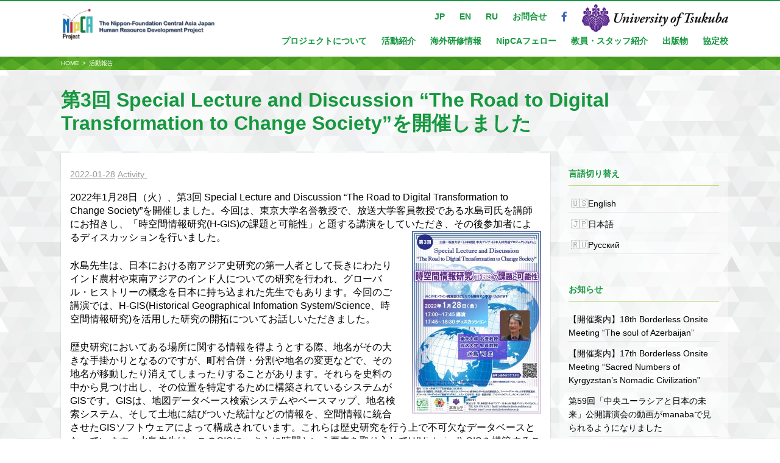

--- FILE ---
content_type: text/html; charset=UTF-8
request_url: https://centralasia.jinsha.tsukuba.ac.jp/activity/6174
body_size: 48763
content:
<!DOCTYPE html>
<html lang="ja">
<head>
<meta charset="UTF-8">
<meta name="viewport" content="width=device-width, initial-scale=1">
<!-- Google Tag Manager -->
<script>(function(w,d,s,l,i){w[l]=w[l]||[];w[l].push({'gtm.start':
new Date().getTime(),event:'gtm.js'});var f=d.getElementsByTagName(s)[0],
j=d.createElement(s),dl=l!='dataLayer'?'&l='+l:'';j.async=true;j.src=
'https://www.googletagmanager.com/gtm.js?id='+i+dl;f.parentNode.insertBefore(j,f);
})(window,document,'script','dataLayer','GTM-KB5KW6GZ');</script>
<!-- End Google Tag Manager -->
<link rel="icon" href="/images/common/favicon.ico" />
<link rel="profile" href="http://gmpg.org/xfn/11">
<link rel="pingback" href="https://centralasia.jinsha.tsukuba.ac.jp/xmlrpc.php">
  <!--[if lt IE 9 ]>
    <script src="js/ie.min.js"></script>
    <script src="http://html5shiv.googlecode.com/svn/trunk/html5.js"></script>
  <![endif]-->
  <!--[if lte IE 8]>
    <script src="http://css3-mediaqueries-js.googlecode.com/svn/trunk/css3-mediaqueries.js"></script>
  <![endif]-->

<link rel="stylesheet" href="//maxcdn.bootstrapcdn.com/font-awesome/4.3.0/css/font-awesome.min.css">
<link href='http://fonts.googleapis.com/css?family=Julius+Sans+One' rel='stylesheet' type='text/css'>
<link href="https://centralasia.jinsha.tsukuba.ac.jp/wp-content/themes/centralasia/css/hover-min.css" rel="stylesheet" media="all">
<title>第3回 Special Lecture and Discussion “The Road to Digital Transformation to Change Society”を開催しました &#8211; NipCA（日本財団 中央アジア・日本人材育成プロジェクト）</title>
<meta name='robots' content='max-image-preview:large' />

<!-- Google Tag Manager for WordPress by gtm4wp.com -->
<script data-cfasync="false" data-pagespeed-no-defer>
	var gtm4wp_datalayer_name = "dataLayer";
	var dataLayer = dataLayer || [];
</script>
<!-- End Google Tag Manager for WordPress by gtm4wp.com --><link rel="alternate" type="application/rss+xml" title="NipCA（日本財団 中央アジア・日本人材育成プロジェクト） &raquo; フィード" href="https://centralasia.jinsha.tsukuba.ac.jp/feed" />
<link rel="alternate" type="application/rss+xml" title="NipCA（日本財団 中央アジア・日本人材育成プロジェクト） &raquo; コメントフィード" href="https://centralasia.jinsha.tsukuba.ac.jp/comments/feed" />
<link rel="alternate" title="oEmbed (JSON)" type="application/json+oembed" href="https://centralasia.jinsha.tsukuba.ac.jp/wp-json/oembed/1.0/embed?url=https%3A%2F%2Fcentralasia.jinsha.tsukuba.ac.jp%2Factivity%2F6174" />
<link rel="alternate" title="oEmbed (XML)" type="text/xml+oembed" href="https://centralasia.jinsha.tsukuba.ac.jp/wp-json/oembed/1.0/embed?url=https%3A%2F%2Fcentralasia.jinsha.tsukuba.ac.jp%2Factivity%2F6174&#038;format=xml" />
<style id='wp-img-auto-sizes-contain-inline-css' type='text/css'>
img:is([sizes=auto i],[sizes^="auto," i]){contain-intrinsic-size:3000px 1500px}
/*# sourceURL=wp-img-auto-sizes-contain-inline-css */
</style>
<style id='wp-emoji-styles-inline-css' type='text/css'>

	img.wp-smiley, img.emoji {
		display: inline !important;
		border: none !important;
		box-shadow: none !important;
		height: 1em !important;
		width: 1em !important;
		margin: 0 0.07em !important;
		vertical-align: -0.1em !important;
		background: none !important;
		padding: 0 !important;
	}
/*# sourceURL=wp-emoji-styles-inline-css */
</style>
<style id='wp-block-library-inline-css' type='text/css'>
:root{--wp-block-synced-color:#7a00df;--wp-block-synced-color--rgb:122,0,223;--wp-bound-block-color:var(--wp-block-synced-color);--wp-editor-canvas-background:#ddd;--wp-admin-theme-color:#007cba;--wp-admin-theme-color--rgb:0,124,186;--wp-admin-theme-color-darker-10:#006ba1;--wp-admin-theme-color-darker-10--rgb:0,107,160.5;--wp-admin-theme-color-darker-20:#005a87;--wp-admin-theme-color-darker-20--rgb:0,90,135;--wp-admin-border-width-focus:2px}@media (min-resolution:192dpi){:root{--wp-admin-border-width-focus:1.5px}}.wp-element-button{cursor:pointer}:root .has-very-light-gray-background-color{background-color:#eee}:root .has-very-dark-gray-background-color{background-color:#313131}:root .has-very-light-gray-color{color:#eee}:root .has-very-dark-gray-color{color:#313131}:root .has-vivid-green-cyan-to-vivid-cyan-blue-gradient-background{background:linear-gradient(135deg,#00d084,#0693e3)}:root .has-purple-crush-gradient-background{background:linear-gradient(135deg,#34e2e4,#4721fb 50%,#ab1dfe)}:root .has-hazy-dawn-gradient-background{background:linear-gradient(135deg,#faaca8,#dad0ec)}:root .has-subdued-olive-gradient-background{background:linear-gradient(135deg,#fafae1,#67a671)}:root .has-atomic-cream-gradient-background{background:linear-gradient(135deg,#fdd79a,#004a59)}:root .has-nightshade-gradient-background{background:linear-gradient(135deg,#330968,#31cdcf)}:root .has-midnight-gradient-background{background:linear-gradient(135deg,#020381,#2874fc)}:root{--wp--preset--font-size--normal:16px;--wp--preset--font-size--huge:42px}.has-regular-font-size{font-size:1em}.has-larger-font-size{font-size:2.625em}.has-normal-font-size{font-size:var(--wp--preset--font-size--normal)}.has-huge-font-size{font-size:var(--wp--preset--font-size--huge)}.has-text-align-center{text-align:center}.has-text-align-left{text-align:left}.has-text-align-right{text-align:right}.has-fit-text{white-space:nowrap!important}#end-resizable-editor-section{display:none}.aligncenter{clear:both}.items-justified-left{justify-content:flex-start}.items-justified-center{justify-content:center}.items-justified-right{justify-content:flex-end}.items-justified-space-between{justify-content:space-between}.screen-reader-text{border:0;clip-path:inset(50%);height:1px;margin:-1px;overflow:hidden;padding:0;position:absolute;width:1px;word-wrap:normal!important}.screen-reader-text:focus{background-color:#ddd;clip-path:none;color:#444;display:block;font-size:1em;height:auto;left:5px;line-height:normal;padding:15px 23px 14px;text-decoration:none;top:5px;width:auto;z-index:100000}html :where(.has-border-color){border-style:solid}html :where([style*=border-top-color]){border-top-style:solid}html :where([style*=border-right-color]){border-right-style:solid}html :where([style*=border-bottom-color]){border-bottom-style:solid}html :where([style*=border-left-color]){border-left-style:solid}html :where([style*=border-width]){border-style:solid}html :where([style*=border-top-width]){border-top-style:solid}html :where([style*=border-right-width]){border-right-style:solid}html :where([style*=border-bottom-width]){border-bottom-style:solid}html :where([style*=border-left-width]){border-left-style:solid}html :where(img[class*=wp-image-]){height:auto;max-width:100%}:where(figure){margin:0 0 1em}html :where(.is-position-sticky){--wp-admin--admin-bar--position-offset:var(--wp-admin--admin-bar--height,0px)}@media screen and (max-width:600px){html :where(.is-position-sticky){--wp-admin--admin-bar--position-offset:0px}}

/*# sourceURL=wp-block-library-inline-css */
</style><style id='global-styles-inline-css' type='text/css'>
:root{--wp--preset--aspect-ratio--square: 1;--wp--preset--aspect-ratio--4-3: 4/3;--wp--preset--aspect-ratio--3-4: 3/4;--wp--preset--aspect-ratio--3-2: 3/2;--wp--preset--aspect-ratio--2-3: 2/3;--wp--preset--aspect-ratio--16-9: 16/9;--wp--preset--aspect-ratio--9-16: 9/16;--wp--preset--color--black: #000000;--wp--preset--color--cyan-bluish-gray: #abb8c3;--wp--preset--color--white: #ffffff;--wp--preset--color--pale-pink: #f78da7;--wp--preset--color--vivid-red: #cf2e2e;--wp--preset--color--luminous-vivid-orange: #ff6900;--wp--preset--color--luminous-vivid-amber: #fcb900;--wp--preset--color--light-green-cyan: #7bdcb5;--wp--preset--color--vivid-green-cyan: #00d084;--wp--preset--color--pale-cyan-blue: #8ed1fc;--wp--preset--color--vivid-cyan-blue: #0693e3;--wp--preset--color--vivid-purple: #9b51e0;--wp--preset--gradient--vivid-cyan-blue-to-vivid-purple: linear-gradient(135deg,rgb(6,147,227) 0%,rgb(155,81,224) 100%);--wp--preset--gradient--light-green-cyan-to-vivid-green-cyan: linear-gradient(135deg,rgb(122,220,180) 0%,rgb(0,208,130) 100%);--wp--preset--gradient--luminous-vivid-amber-to-luminous-vivid-orange: linear-gradient(135deg,rgb(252,185,0) 0%,rgb(255,105,0) 100%);--wp--preset--gradient--luminous-vivid-orange-to-vivid-red: linear-gradient(135deg,rgb(255,105,0) 0%,rgb(207,46,46) 100%);--wp--preset--gradient--very-light-gray-to-cyan-bluish-gray: linear-gradient(135deg,rgb(238,238,238) 0%,rgb(169,184,195) 100%);--wp--preset--gradient--cool-to-warm-spectrum: linear-gradient(135deg,rgb(74,234,220) 0%,rgb(151,120,209) 20%,rgb(207,42,186) 40%,rgb(238,44,130) 60%,rgb(251,105,98) 80%,rgb(254,248,76) 100%);--wp--preset--gradient--blush-light-purple: linear-gradient(135deg,rgb(255,206,236) 0%,rgb(152,150,240) 100%);--wp--preset--gradient--blush-bordeaux: linear-gradient(135deg,rgb(254,205,165) 0%,rgb(254,45,45) 50%,rgb(107,0,62) 100%);--wp--preset--gradient--luminous-dusk: linear-gradient(135deg,rgb(255,203,112) 0%,rgb(199,81,192) 50%,rgb(65,88,208) 100%);--wp--preset--gradient--pale-ocean: linear-gradient(135deg,rgb(255,245,203) 0%,rgb(182,227,212) 50%,rgb(51,167,181) 100%);--wp--preset--gradient--electric-grass: linear-gradient(135deg,rgb(202,248,128) 0%,rgb(113,206,126) 100%);--wp--preset--gradient--midnight: linear-gradient(135deg,rgb(2,3,129) 0%,rgb(40,116,252) 100%);--wp--preset--font-size--small: 13px;--wp--preset--font-size--medium: 20px;--wp--preset--font-size--large: 36px;--wp--preset--font-size--x-large: 42px;--wp--preset--spacing--20: 0.44rem;--wp--preset--spacing--30: 0.67rem;--wp--preset--spacing--40: 1rem;--wp--preset--spacing--50: 1.5rem;--wp--preset--spacing--60: 2.25rem;--wp--preset--spacing--70: 3.38rem;--wp--preset--spacing--80: 5.06rem;--wp--preset--shadow--natural: 6px 6px 9px rgba(0, 0, 0, 0.2);--wp--preset--shadow--deep: 12px 12px 50px rgba(0, 0, 0, 0.4);--wp--preset--shadow--sharp: 6px 6px 0px rgba(0, 0, 0, 0.2);--wp--preset--shadow--outlined: 6px 6px 0px -3px rgb(255, 255, 255), 6px 6px rgb(0, 0, 0);--wp--preset--shadow--crisp: 6px 6px 0px rgb(0, 0, 0);}:where(.is-layout-flex){gap: 0.5em;}:where(.is-layout-grid){gap: 0.5em;}body .is-layout-flex{display: flex;}.is-layout-flex{flex-wrap: wrap;align-items: center;}.is-layout-flex > :is(*, div){margin: 0;}body .is-layout-grid{display: grid;}.is-layout-grid > :is(*, div){margin: 0;}:where(.wp-block-columns.is-layout-flex){gap: 2em;}:where(.wp-block-columns.is-layout-grid){gap: 2em;}:where(.wp-block-post-template.is-layout-flex){gap: 1.25em;}:where(.wp-block-post-template.is-layout-grid){gap: 1.25em;}.has-black-color{color: var(--wp--preset--color--black) !important;}.has-cyan-bluish-gray-color{color: var(--wp--preset--color--cyan-bluish-gray) !important;}.has-white-color{color: var(--wp--preset--color--white) !important;}.has-pale-pink-color{color: var(--wp--preset--color--pale-pink) !important;}.has-vivid-red-color{color: var(--wp--preset--color--vivid-red) !important;}.has-luminous-vivid-orange-color{color: var(--wp--preset--color--luminous-vivid-orange) !important;}.has-luminous-vivid-amber-color{color: var(--wp--preset--color--luminous-vivid-amber) !important;}.has-light-green-cyan-color{color: var(--wp--preset--color--light-green-cyan) !important;}.has-vivid-green-cyan-color{color: var(--wp--preset--color--vivid-green-cyan) !important;}.has-pale-cyan-blue-color{color: var(--wp--preset--color--pale-cyan-blue) !important;}.has-vivid-cyan-blue-color{color: var(--wp--preset--color--vivid-cyan-blue) !important;}.has-vivid-purple-color{color: var(--wp--preset--color--vivid-purple) !important;}.has-black-background-color{background-color: var(--wp--preset--color--black) !important;}.has-cyan-bluish-gray-background-color{background-color: var(--wp--preset--color--cyan-bluish-gray) !important;}.has-white-background-color{background-color: var(--wp--preset--color--white) !important;}.has-pale-pink-background-color{background-color: var(--wp--preset--color--pale-pink) !important;}.has-vivid-red-background-color{background-color: var(--wp--preset--color--vivid-red) !important;}.has-luminous-vivid-orange-background-color{background-color: var(--wp--preset--color--luminous-vivid-orange) !important;}.has-luminous-vivid-amber-background-color{background-color: var(--wp--preset--color--luminous-vivid-amber) !important;}.has-light-green-cyan-background-color{background-color: var(--wp--preset--color--light-green-cyan) !important;}.has-vivid-green-cyan-background-color{background-color: var(--wp--preset--color--vivid-green-cyan) !important;}.has-pale-cyan-blue-background-color{background-color: var(--wp--preset--color--pale-cyan-blue) !important;}.has-vivid-cyan-blue-background-color{background-color: var(--wp--preset--color--vivid-cyan-blue) !important;}.has-vivid-purple-background-color{background-color: var(--wp--preset--color--vivid-purple) !important;}.has-black-border-color{border-color: var(--wp--preset--color--black) !important;}.has-cyan-bluish-gray-border-color{border-color: var(--wp--preset--color--cyan-bluish-gray) !important;}.has-white-border-color{border-color: var(--wp--preset--color--white) !important;}.has-pale-pink-border-color{border-color: var(--wp--preset--color--pale-pink) !important;}.has-vivid-red-border-color{border-color: var(--wp--preset--color--vivid-red) !important;}.has-luminous-vivid-orange-border-color{border-color: var(--wp--preset--color--luminous-vivid-orange) !important;}.has-luminous-vivid-amber-border-color{border-color: var(--wp--preset--color--luminous-vivid-amber) !important;}.has-light-green-cyan-border-color{border-color: var(--wp--preset--color--light-green-cyan) !important;}.has-vivid-green-cyan-border-color{border-color: var(--wp--preset--color--vivid-green-cyan) !important;}.has-pale-cyan-blue-border-color{border-color: var(--wp--preset--color--pale-cyan-blue) !important;}.has-vivid-cyan-blue-border-color{border-color: var(--wp--preset--color--vivid-cyan-blue) !important;}.has-vivid-purple-border-color{border-color: var(--wp--preset--color--vivid-purple) !important;}.has-vivid-cyan-blue-to-vivid-purple-gradient-background{background: var(--wp--preset--gradient--vivid-cyan-blue-to-vivid-purple) !important;}.has-light-green-cyan-to-vivid-green-cyan-gradient-background{background: var(--wp--preset--gradient--light-green-cyan-to-vivid-green-cyan) !important;}.has-luminous-vivid-amber-to-luminous-vivid-orange-gradient-background{background: var(--wp--preset--gradient--luminous-vivid-amber-to-luminous-vivid-orange) !important;}.has-luminous-vivid-orange-to-vivid-red-gradient-background{background: var(--wp--preset--gradient--luminous-vivid-orange-to-vivid-red) !important;}.has-very-light-gray-to-cyan-bluish-gray-gradient-background{background: var(--wp--preset--gradient--very-light-gray-to-cyan-bluish-gray) !important;}.has-cool-to-warm-spectrum-gradient-background{background: var(--wp--preset--gradient--cool-to-warm-spectrum) !important;}.has-blush-light-purple-gradient-background{background: var(--wp--preset--gradient--blush-light-purple) !important;}.has-blush-bordeaux-gradient-background{background: var(--wp--preset--gradient--blush-bordeaux) !important;}.has-luminous-dusk-gradient-background{background: var(--wp--preset--gradient--luminous-dusk) !important;}.has-pale-ocean-gradient-background{background: var(--wp--preset--gradient--pale-ocean) !important;}.has-electric-grass-gradient-background{background: var(--wp--preset--gradient--electric-grass) !important;}.has-midnight-gradient-background{background: var(--wp--preset--gradient--midnight) !important;}.has-small-font-size{font-size: var(--wp--preset--font-size--small) !important;}.has-medium-font-size{font-size: var(--wp--preset--font-size--medium) !important;}.has-large-font-size{font-size: var(--wp--preset--font-size--large) !important;}.has-x-large-font-size{font-size: var(--wp--preset--font-size--x-large) !important;}
/*# sourceURL=global-styles-inline-css */
</style>

<style id='classic-theme-styles-inline-css' type='text/css'>
/*! This file is auto-generated */
.wp-block-button__link{color:#fff;background-color:#32373c;border-radius:9999px;box-shadow:none;text-decoration:none;padding:calc(.667em + 2px) calc(1.333em + 2px);font-size:1.125em}.wp-block-file__button{background:#32373c;color:#fff;text-decoration:none}
/*# sourceURL=/wp-includes/css/classic-themes.min.css */
</style>
<link rel='stylesheet' id='bogo-css' href='https://centralasia.jinsha.tsukuba.ac.jp/wp-content/plugins/bogo/includes/css/style.css?ver=3.9.1' type='text/css' media='all' />
<link rel='stylesheet' id='owl.carousel.style-css' href='https://centralasia.jinsha.tsukuba.ac.jp/wp-content/plugins/wp-posts-carousel/owl.carousel/assets/owl.carousel.css?ver=6.9' type='text/css' media='all' />
<link rel='stylesheet' id='utheme-style-css' href='https://centralasia.jinsha.tsukuba.ac.jp/wp-content/themes/centralasia/style.css?ver=6.9' type='text/css' media='all' />
<link rel='stylesheet' id='tablepress-default-css' href='https://centralasia.jinsha.tsukuba.ac.jp/wp-content/plugins/tablepress/css/build/default.css?ver=3.2.6' type='text/css' media='all' />
<script type="text/javascript" src="https://centralasia.jinsha.tsukuba.ac.jp/wp-includes/js/jquery/jquery.min.js?ver=3.7.1" id="jquery-core-js"></script>
<script type="text/javascript" src="https://centralasia.jinsha.tsukuba.ac.jp/wp-includes/js/jquery/jquery-migrate.min.js?ver=3.4.1" id="jquery-migrate-js"></script>
<script type="text/javascript" src="https://centralasia.jinsha.tsukuba.ac.jp/wp-content/plugins/wp-posts-carousel/owl.carousel/owl.carousel.js?ver=2.0.0" id="owl.carousel-js"></script>
<script type="text/javascript" src="https://centralasia.jinsha.tsukuba.ac.jp/wp-content/plugins/wp-posts-carousel/owl.carousel/jquery.mousewheel.min.js?ver=3.1.12" id="jquery-mousewheel-js"></script>
<link rel="https://api.w.org/" href="https://centralasia.jinsha.tsukuba.ac.jp/wp-json/" /><link rel="alternate" title="JSON" type="application/json" href="https://centralasia.jinsha.tsukuba.ac.jp/wp-json/wp/v2/posts/6174" /><link rel="EditURI" type="application/rsd+xml" title="RSD" href="https://centralasia.jinsha.tsukuba.ac.jp/xmlrpc.php?rsd" />
<meta name="generator" content="WordPress 6.9" />
<link rel="canonical" href="https://centralasia.jinsha.tsukuba.ac.jp/activity/6174" />
<link rel='shortlink' href='https://centralasia.jinsha.tsukuba.ac.jp/?p=6174' />
<link rel="alternate" href="https://centralasia.jinsha.tsukuba.ac.jp/activity/6174" hreflang="ja" />
<link rel="alternate" href="https://centralasia.jinsha.tsukuba.ac.jp/ru/activity/6186" hreflang="ru-RU" />
<link rel="alternate" href="https://centralasia.jinsha.tsukuba.ac.jp/en/activity/6185" hreflang="en-US" />
<script>var wp_posts_carousel_url="https://centralasia.jinsha.tsukuba.ac.jp/wp-content/plugins/wp-posts-carousel/";</script>
<!-- Google Tag Manager for WordPress by gtm4wp.com -->
<!-- GTM Container placement set to off -->
<script data-cfasync="false" data-pagespeed-no-defer>
	var dataLayer_content = {"pagePostType":"post","pagePostType2":"single-post","pageCategory":["activity"],"pagePostAuthor":"nipca_admin"};
	dataLayer.push( dataLayer_content );
</script>
<script data-cfasync="false" data-pagespeed-no-defer>
	console.warn && console.warn("[GTM4WP] Google Tag Manager container code placement set to OFF !!!");
	console.warn && console.warn("[GTM4WP] Data layer codes are active but GTM container must be loaded using custom coding !!!");
</script>
<!-- End Google Tag Manager for WordPress by gtm4wp.com --><style type="text/css" id="custom-background-css">
body.custom-background { background-image: url("https://centralasia.jinsha.tsukuba.ac.jp/wp-content/uploads/2019/11/tile1.png"); background-position: left top; background-size: auto; background-repeat: repeat; background-attachment: scroll; }
</style>
	</head>

<body class="wp-singular post-template-default single single-post postid-6174 single-format-standard custom-background wp-theme-centralasia ja group-blog">
<!-- Google Tag Manager (noscript) -->
<noscript><iframe src="https://www.googletagmanager.com/ns.html?id=GTM-KB5KW6GZ"
height="0" width="0" style="display:none;visibility:hidden"></iframe></noscript>
<!-- End Google Tag Manager (noscript) -->
<div id="page" class="hfeed site">
	<a class="skip-link screen-reader-text" href="#content">Skip to content</a>

	<header id="masthead" class="site-header" role="banner">
	<div class="desktopmenu">
		<div class="head-container clear">
		<span class="site-branding">
<a href="https://centralasia.jinsha.tsukuba.ac.jp/"><img src="https://centralasia.jinsha.tsukuba.ac.jp/wp-content/uploads/2023/03/Header-w-Logo_White-back_200-scaled.jpg" alt=""></a>
		</span><!-- .site-branding -->

		<nav id="site-navigation" class="main-navigation" role="navigation">
			<button class="menu-toggle" aria-controls="primary-menu" aria-expanded="false"><i class="fa fa-bars fa-fw"></i>Menu</button>
		<aside id="custom_html-2" class="widget_text widget widget_custom_html"><div class="textwidget custom-html-widget"><ul>
<li><a href="https://www.facebook.com/u.tsukuba.GeNIS" target="_blank"><i class="fa fa-facebook fa-lg"></i></a></li>
<li><a href="http://www.tsukuba.ac.jp/" target="_blank"><img src="https://centralasia.jinsha.tsukuba.ac.jp/wp-content/themes/centralasia/img/tsukuba_logo02.png" alt="" class="tsukuba_logo"></a></li>
</ul></div></aside><aside id="nav_menu-2" class="widget widget_nav_menu"><div class="menu-global-support-container"><ul id="menu-global-support" class="menu"><li id="menu-item-1972" class="menu-item menu-item-type-custom menu-item-object-custom menu-item-1972"><a href="/">JP</a></li>
<li id="menu-item-1973" class="menu-item menu-item-type-custom menu-item-object-custom menu-item-1973"><a href="/en">EN</a></li>
<li id="menu-item-1974" class="menu-item menu-item-type-custom menu-item-object-custom menu-item-1974"><a href="/ru">RU</a></li>
<li id="menu-item-1975" class="menu-item menu-item-type-post_type menu-item-object-page menu-item-1975"><a href="https://centralasia.jinsha.tsukuba.ac.jp/contact">お問合せ</a></li>
</ul></div></aside>		<div class="menu-global-container"><ul id="primary-menu" class="menu"><li id="menu-item-1952" class="menu-item menu-item-type-post_type menu-item-object-page menu-item-has-children menu-item-1952"><a href="https://centralasia.jinsha.tsukuba.ac.jp/about">プロジェクトについて</a>
<ul class="sub-menu">
	<li id="menu-item-1957" class="menu-item menu-item-type-post_type menu-item-object-page menu-item-1957"><a href="https://centralasia.jinsha.tsukuba.ac.jp/about">プロジェクトについて</a></li>
	<li id="menu-item-7027" class="menu-item menu-item-type-taxonomy menu-item-object-category menu-item-7027"><a href="https://centralasia.jinsha.tsukuba.ac.jp/category/project-report">事業報告書</a></li>
</ul>
</li>
<li id="menu-item-3414" class="menu-item menu-item-type-post_type menu-item-object-page menu-item-has-children menu-item-3414"><a href="https://centralasia.jinsha.tsukuba.ac.jp/about/activities">活動紹介</a>
<ul class="sub-menu">
	<li id="menu-item-14999" class="menu-item menu-item-type-post_type menu-item-object-page menu-item-14999"><a href="https://centralasia.jinsha.tsukuba.ac.jp/about/activities">2025年度</a></li>
	<li id="menu-item-14997" class="menu-item menu-item-type-post_type menu-item-object-page menu-item-14997"><a href="https://centralasia.jinsha.tsukuba.ac.jp/about/activities/activity2024">2024年度</a></li>
	<li id="menu-item-10346" class="menu-item menu-item-type-post_type menu-item-object-page menu-item-10346"><a href="https://centralasia.jinsha.tsukuba.ac.jp/about/activities/activity2023">2023年度</a></li>
	<li id="menu-item-10347" class="menu-item menu-item-type-post_type menu-item-object-page menu-item-10347"><a href="https://centralasia.jinsha.tsukuba.ac.jp/about/activities/activity2022">2022年度</a></li>
	<li id="menu-item-10348" class="menu-item menu-item-type-post_type menu-item-object-page menu-item-10348"><a href="https://centralasia.jinsha.tsukuba.ac.jp/about/activities/activity2021">2021年度</a></li>
	<li id="menu-item-10349" class="menu-item menu-item-type-post_type menu-item-object-page menu-item-10349"><a href="https://centralasia.jinsha.tsukuba.ac.jp/about/activities/activity2020">2020年度</a></li>
	<li id="menu-item-10350" class="menu-item menu-item-type-post_type menu-item-object-page menu-item-10350"><a href="https://centralasia.jinsha.tsukuba.ac.jp/about/activities/activity2019">2019年度</a></li>
</ul>
</li>
<li id="menu-item-8486" class="menu-item menu-item-type-custom menu-item-object-custom menu-item-has-children menu-item-8486"><a>海外研修情報</a>
<ul class="sub-menu">
	<li id="menu-item-3326" class="menu-item menu-item-type-post_type menu-item-object-page menu-item-3326"><a href="https://centralasia.jinsha.tsukuba.ac.jp/study/project">海外プロジェクト研修</a></li>
	<li id="menu-item-3327" class="menu-item menu-item-type-post_type menu-item-object-page menu-item-3327"><a href="https://centralasia.jinsha.tsukuba.ac.jp/study/internship">海外インターンシップ</a></li>
	<li id="menu-item-3328" class="menu-item menu-item-type-post_type menu-item-object-page menu-item-3328"><a href="https://centralasia.jinsha.tsukuba.ac.jp/study/medical">海外医療視察研修</a></li>
	<li id="menu-item-3329" class="menu-item menu-item-type-post_type menu-item-object-page menu-item-3329"><a href="https://centralasia.jinsha.tsukuba.ac.jp/study/other">語学研修・その他</a></li>
</ul>
</li>
<li id="menu-item-3318" class="menu-item menu-item-type-custom menu-item-object-custom menu-item-has-children menu-item-3318"><a>NipCAフェロー</a>
<ul class="sub-menu">
	<li id="menu-item-3310" class="menu-item menu-item-type-post_type menu-item-object-page menu-item-3310"><a href="https://centralasia.jinsha.tsukuba.ac.jp/career">フェロー紹介</a></li>
	<li id="menu-item-3320" class="menu-item menu-item-type-post_type menu-item-object-post menu-item-3320"><a href="https://centralasia.jinsha.tsukuba.ac.jp/info/2290">募集情報</a></li>
	<li id="menu-item-4981" class="menu-item menu-item-type-post_type menu-item-object-post menu-item-4981"><a href="https://centralasia.jinsha.tsukuba.ac.jp/nipca-fellows/4978">同窓会</a></li>
</ul>
</li>
<li id="menu-item-10414" class="menu-item menu-item-type-post_type menu-item-object-page menu-item-10414"><a href="https://centralasia.jinsha.tsukuba.ac.jp/faculty">教員・スタッフ紹介</a></li>
<li id="menu-item-15146" class="menu-item menu-item-type-post_type menu-item-object-page menu-item-has-children menu-item-15146"><a href="https://centralasia.jinsha.tsukuba.ac.jp/publication">出版物</a>
<ul class="sub-menu">
	<li id="menu-item-3616" class="menu-item menu-item-type-taxonomy menu-item-object-category menu-item-3616"><a href="https://centralasia.jinsha.tsukuba.ac.jp/category/publication/newsletter">ニューズレター</a></li>
	<li id="menu-item-3617" class="menu-item menu-item-type-taxonomy menu-item-object-category menu-item-3617"><a href="https://centralasia.jinsha.tsukuba.ac.jp/category/publication/treatises">講演会</a></li>
	<li id="menu-item-3615" class="menu-item menu-item-type-taxonomy menu-item-object-category menu-item-3615"><a href="https://centralasia.jinsha.tsukuba.ac.jp/category/publication/other_publications">その他の出版物</a></li>
</ul>
</li>
<li id="menu-item-1953" class="menu-item menu-item-type-post_type menu-item-object-page menu-item-1953"><a href="https://centralasia.jinsha.tsukuba.ac.jp/univinfo-2">協定校</a></li>
</ul></div>				</nav><!-- #site-navigation -->
    	</div>
	</div>
	</header><!-- #masthead -->

	<div id="content" class="site-content">
		<section class="contents_block_bread">
	<div class="container clear"><!-- .container from header to footer //except toppage// -->
		<div id="breadcrumb" class="breadcrumbs"><ul><li><a href="https://centralasia.jinsha.tsukuba.ac.jp/">HOME</a></li><li>&gt;</li><li><a href="https://centralasia.jinsha.tsukuba.ac.jp/category/activity">活動報告</a></li></ul></div>        </div>
	</section>
	<div class="container clear"><!-- .container from header to footer //except toppage// -->
	


	<header class="entry-header">
		<h1 class="entry-title">第3回 Special Lecture and Discussion “The Road to Digital Transformation to Change Society”を開催しました</h1>
	</header><!-- .entry-header -->

	<div id="primary" class="content-area">
		<main id="main" class="site-main" role="main">

		
			
<article id="post-6174" class="post-6174 post type-post status-publish format-standard has-post-thumbnail hentry category-activity ja">

	<div class="entry-content">
		<div class="entry-meta">
			<span class="posted-on"><a href="https://centralasia.jinsha.tsukuba.ac.jp/activity/6174" rel="bookmark"><time class="entry-date published" datetime="2022-01-28T17:34:50+09:00">2022-01-28</time></a></span>		<span class="tagname"><a href="https://centralasia.jinsha.tsukuba.ac.jp/category/activity">activity&nbsp</a></span>		</div><!-- .entry-meta -->
		<!--
					<br><div><img width="300" height="200" src="https://centralasia.jinsha.tsukuba.ac.jp/wp-content/uploads/2022/02/MicrosoftTeams-image-28-300x200.png" class="alignleft wp-post-image" alt="" decoding="async" fetchpriority="high" srcset="https://centralasia.jinsha.tsukuba.ac.jp/wp-content/uploads/2022/02/MicrosoftTeams-image-28-300x200.png 300w, https://centralasia.jinsha.tsukuba.ac.jp/wp-content/uploads/2022/02/MicrosoftTeams-image-28.png 567w" sizes="(max-width: 300px) 100vw, 300px" /></div>
					<br>
				-->
		<p>2022年1月28日（火）、第3回 Special Lecture and Discussion “The Road to Digital Transformation to Change Society”を開催しました。今回は、東京大学名誉教授で、放送大学客員教授である水島司氏を講師にお招きし、「時空間情報研究(H-GIS)の課題と可能性」と題する講演をしていただき、その後参加者によるディスカッションを行いました。<a href="https://centralasia.jinsha.tsukuba.ac.jp/wp-content/uploads/2022/01/6beb1913546a8c650bbf6f5a1b91fada-scaled.jpg"><img decoding="async" class="alignright wp-image-6035 size-medium" src="https://centralasia.jinsha.tsukuba.ac.jp/wp-content/uploads/2022/01/6beb1913546a8c650bbf6f5a1b91fada-212x300.jpg" alt="" width="212" height="300" srcset="https://centralasia.jinsha.tsukuba.ac.jp/wp-content/uploads/2022/01/6beb1913546a8c650bbf6f5a1b91fada-212x300.jpg 212w, https://centralasia.jinsha.tsukuba.ac.jp/wp-content/uploads/2022/01/6beb1913546a8c650bbf6f5a1b91fada-724x1024.jpg 724w, https://centralasia.jinsha.tsukuba.ac.jp/wp-content/uploads/2022/01/6beb1913546a8c650bbf6f5a1b91fada-768x1086.jpg 768w, https://centralasia.jinsha.tsukuba.ac.jp/wp-content/uploads/2022/01/6beb1913546a8c650bbf6f5a1b91fada-1086x1536.jpg 1086w, https://centralasia.jinsha.tsukuba.ac.jp/wp-content/uploads/2022/01/6beb1913546a8c650bbf6f5a1b91fada-1448x2048.jpg 1448w, https://centralasia.jinsha.tsukuba.ac.jp/wp-content/uploads/2022/01/6beb1913546a8c650bbf6f5a1b91fada-scaled.jpg 1811w" sizes="(max-width: 212px) 100vw, 212px" /></a></p>
<p>水島先生は、日本における南アジア史研究の第一人者として長きにわたりインド農村や東南アジアのインド人についての研究を行われ、グローバル・ヒストリーの概念を日本に持ち込まれた先生でもあります。今回のご講演では、H-GIS(Historical Geographical Infomation System/Science、時空間情報研究)を活用した研究の開拓についてお話しいただきました。</p>
<p>歴史研究においてある場所に関する情報を得ようとする際、地名がその大きな手掛かりとなるのですが、町村合併・分割や地名の変更などで、その地名が移動したり消えてしまったりすることがあります。それらを史料の中から見つけ出し、その位置を特定するために構築されているシステムがGISです。GISは、地図データベース検索システムやベースマップ、地名検索システム、そして土地に結びついた統計などの情報を、空間情報に統合させたGISソフトウェアによって構成されています。これらは歴史研究を行う上で不可欠なデータベースとなっています。水島先生は、このGISに、さらに時間という要素を取り入れてH(Historical)-GISを構築することで、空間情報を時系列で配列し、分析に応用できるデータを蓄積することを提唱されています。目下、H-GISの開発が進行中で、「小学校２年生でも使える」ような直感的で簡単なシステムを採用し、多くの人から時間軸に結びついた空間情報を集め、膨大なデータを蓄積することを見込んでいるとのことです。</p>
<p>H-GISの可能性は、多くの要素を空間情報化し、レイヤーの形で重ねて比較していくことで、仮設の提示、議論の検証を着実に実現させることができる点にあると言います。伝統的に多くの知識が蓄積されてきたヨーロッパと比較するとアジアはこれに及ばず、情報の差がそのまま研究力の差に直結してきたとのことです。しかし、このギャップを埋め、アジアから先端的な研究を創り出すことをH-GISが可能にする、という非常に刺激的なご講演をしていただきました。</p>
<p>ご講演の後のディスカッションの時間では、実際に歴史学を専攻している学生や先生方から、研究にH-GISを応用するときの利点やシステムそのものに対する質問などが多く寄せられ、新しいシステムや研究のあり方について知見が深まる時間となりました。</p>
<p>次回、本講演会シリーズ Special Lecture and Discussion “The Road to Digital Transformation to Change Society”の第4回は、一般財団法人日本自動車研究所 自動走行研究部 研究員 筑波大学 教授 安部 原也氏をお迎えし、「交通事故の防止、自動運転の導入に向けたヒューマンファクター研究」 と題した講演をしていただきます。</p>
<p>2022年2月17日午後5時00分（東京）より開催予定です。</p>
<p><a href="https://centralasia.jinsha.tsukuba.ac.jp/wp-content/uploads/2022/02/MicrosoftTeams-image-28.png"><img decoding="async" class="aligncenter wp-image-6175 size-full" src="https://centralasia.jinsha.tsukuba.ac.jp/wp-content/uploads/2022/02/MicrosoftTeams-image-28.png" alt="" width="567" height="378" srcset="https://centralasia.jinsha.tsukuba.ac.jp/wp-content/uploads/2022/02/MicrosoftTeams-image-28.png 567w, https://centralasia.jinsha.tsukuba.ac.jp/wp-content/uploads/2022/02/MicrosoftTeams-image-28-300x200.png 300w" sizes="(max-width: 567px) 100vw, 567px" /></a></p>
<p>&nbsp;</p>
<p>&nbsp;</p>
			</div><!-- .entry-content -->

</article><!-- #post-## -->

			
	<nav class="navigation post-navigation" aria-label="投稿">
		<h2 class="screen-reader-text">投稿ナビゲーション</h2>
		<div class="nav-links"><div class="nav-previous"><a href="https://centralasia.jinsha.tsukuba.ac.jp/activity/6088" rel="prev">第2回 Special Lecture and Discussion “Central Eurasian Studies in East Asia and Beyond”を開催しました</a></div><div class="nav-next"><a href="https://centralasia.jinsha.tsukuba.ac.jp/info/6106" rel="next">【開催案内】Special Lecture and Discussionシリーズ “Central Eurasian Studies in East Asia and Beyond” ②</a></div></div>
	</nav>
			
		
		</main><!-- #main -->
	</div><!-- #primary -->


<div id="secondary" class="widget-area" role="complementary">

<aside class="widget widget_text"><h1>言語切り替え</h1><ul class="bogo-language-switcher list-view"><li class="en-US en first"><span class="bogoflags bogoflags-us"></span> <span class="bogo-language-name"><a rel="alternate" hreflang="en-US" href="https://centralasia.jinsha.tsukuba.ac.jp/en/activity/6185" title="英語">English</a></span></li>
<li class="ja current"><span class="bogoflags bogoflags-jp"></span> <span class="bogo-language-name"><a rel="alternate" hreflang="ja" href="https://centralasia.jinsha.tsukuba.ac.jp/activity/6174" title="日本語" class="current" aria-current="page">日本語</a></span></li>
<li class="ru-RU ru last"><span class="bogoflags bogoflags-ru"></span> <span class="bogo-language-name"><a rel="alternate" hreflang="ru-RU" href="https://centralasia.jinsha.tsukuba.ac.jp/ru/activity/6186" title="ロシア語">Русский</a></span></li>
</ul></aside>
 
<aside class="widget widget_text">
<h1 class="widget-title">
お知らせ
</h1>
<ul class="menu-list">
 
	<li><a href="https://centralasia.jinsha.tsukuba.ac.jp/info/19039" title="【開催案内】18th Borderless Onsite Meeting &#8220;The soul of Azerbaijan&#8221;">【開催案内】18th Borderless Onsite Meeting &#8220;The soul of Azerbaijan&#8221;</a></li>
 
	<li><a href="https://centralasia.jinsha.tsukuba.ac.jp/info/19023" title="【開催案内】17th Borderless Onsite Meeting &#8220;Sacred Numbers of Kyrgyzstan&#8217;s Nomadic Civilization&#8221;">【開催案内】17th Borderless Onsite Meeting &#8220;Sacred Numbers of Kyrgyzstan&#8217;s Nomadic Civilization&#8221;</a></li>
 
	<li><a href="https://centralasia.jinsha.tsukuba.ac.jp/info/18954" title="第59回「中央ユーラシアと日本の未来」公開講演会の動画がmanabaで見られるようになりました">第59回「中央ユーラシアと日本の未来」公開講演会の動画がmanabaで見られるようになりました</a></li>
 
	<li><a href="https://centralasia.jinsha.tsukuba.ac.jp/info/18751" title="【参加者募集】2025年度春季 海外プロジェクト研修 語学研修（カザフスタン）2026年2–3月（募集終了）">【参加者募集】2025年度春季 海外プロジェクト研修 語学研修（カザフスタン）2026年2–3月（募集終了）</a></li>
 
	<li><a href="https://centralasia.jinsha.tsukuba.ac.jp/info/18845" title="【協力掲載】GOROM主催SEEDプログラム「SEED 2025 成果発表会＠筑波大学」">【協力掲載】GOROM主催SEEDプログラム「SEED 2025 成果発表会＠筑波大学」</a></li>
</ul>
</aside>
	
<aside class="widget widget_text">
<h1 class="widget-title">
活動報告
</h1>
<ul class="menu-list">
 
	<li><a href="https://centralasia.jinsha.tsukuba.ac.jp/info/18884" title="タジキスタン出身のNipCAフェロー第6期生ダヴロノヴァ・ファランギスさんが、国連安保理決議第1325号「女性・平和・安全保障」採択25周年を記念してウィーンで行われた会議に、筑波大学を代表して参加しました">タジキスタン出身のNipCAフェロー第6期生ダヴロノヴァ・ファランギスさんが、国連安保理決議第1325号「女性・平和・安全保障」採択25周年を記念してウィーンで行われた会議に、筑波大学を代表して参加しました</a></li>
 
	<li><a href="https://centralasia.jinsha.tsukuba.ac.jp/info/18858" title="第16回Borderless Onsite Meetingを開催しました">第16回Borderless Onsite Meetingを開催しました</a></li>
 
	<li><a href="https://centralasia.jinsha.tsukuba.ac.jp/info/18361" title="2025年度夏季海外研修・短期留学 合同帰国報告会を実施しました">2025年度夏季海外研修・短期留学 合同帰国報告会を実施しました</a></li>
 
	<li><a href="https://centralasia.jinsha.tsukuba.ac.jp/info/18291" title="Japan Eurasia Exchange Forum 2025を筑波大学で開催しました">Japan Eurasia Exchange Forum 2025を筑波大学で開催しました</a></li>
 
	<li><a href="https://centralasia.jinsha.tsukuba.ac.jp/info/18281" title="第7期NipCAフェロー（SPJES）キックオフミーティングを開催しました">第7期NipCAフェロー（SPJES）キックオフミーティングを開催しました</a></li>
</ul>
</aside>
<br>
	
	
<div class="sideBanner col-desktop-12 col-tablet-6">
		<a href="/pickup"><img src="/images/banner/bnrPickup300.png" alt="ピックアップ"></a>
	</div>
	
<div class="sideBanner col-desktop-12 col-tablet-6">
	<a href="/info/2290"><img src="/images/banner/bnrRecruit300b.png" alt="フェロー募集情報"></a>
</div>

<div class="sideBanner col-desktop-12 col-tablet-6">
		<a href="/publication"><img src="/images/banner/bnrPublications300b.png" alt="出版物"></a>
	</div>
	
</div><!-- #secondary -->
		</div><!-- .container from header to footer //except toppage// -->
	
	</div><!-- #content -->

	<footer id="colophon" class="site-footer" role="contentinfo">
	<div class="container clear">
	<div class="site-info">
	    <div class="footer-content">
	    	<div class="col-desktop-8 no-padding">
				    		<img src="https://centralasia.jinsha.tsukuba.ac.jp/wp-content/themes/centralasia/img/logo_foot.png" alt="筑波大学" class="footer-image">
				<p>日本財団 中央アジア・日本人材育成プロジェクト<br/>The Nippon Foundation Central Asia-Japan Human Resource Development Project (NipCA Project)<br>TEL : 029-853-4251</p>
				    	</div>
	    <div class="col-desktop-3 hide-mobile show-desktop no-padding col-sns">
			<h2>Social Media</h2>
			<div class="col-12 sns_icon">
		  		<a href="https://www.facebook.com/u.tsukuba.GeNIS" target="_blank"><i class="fa fa-facebook-official"></i></a>
			</div>
			<!--
			<div class="col-6 sns_icon">
		  		<a href="https://twitter.com/tsukuba_genis" target="_blank"><i class="fa fa-twitter-square"></i></a>
			</div>
			-->
	    </div>
		</div>
	    <div class="footer-list">
		      <div class="footer-list-inner">
		<div class="menu-footer1-container"><ul id="footer-menu1" class="menu"><li id="menu-item-1944" class="menu-item menu-item-type-post_type menu-item-object-page menu-item-1944"><a href="https://centralasia.jinsha.tsukuba.ac.jp/about">プロジェクトについて</a></li>
<li id="menu-item-3170" class="menu-item menu-item-type-post_type menu-item-object-page menu-item-3170"><a href="https://centralasia.jinsha.tsukuba.ac.jp/about/activities">活動紹介</a></li>
<li id="menu-item-3600" class="menu-item menu-item-type-post_type menu-item-object-page menu-item-3600"><a href="https://centralasia.jinsha.tsukuba.ac.jp/career">NipCAフェロー紹介</a></li>
</ul></div>	      </div>
			      <div class="footer-list-inner">
		<div class="menu-footer2-container"><ul id="footer-menu2" class="menu"><li id="menu-item-15149" class="menu-item menu-item-type-post_type menu-item-object-page menu-item-15149"><a href="https://centralasia.jinsha.tsukuba.ac.jp/publication">出版物</a></li>
<li id="menu-item-3172" class="menu-item menu-item-type-post_type menu-item-object-page menu-item-3172"><a href="https://centralasia.jinsha.tsukuba.ac.jp/univinfo-2">協定校紹介</a></li>
</ul></div>	      </div>
			      <div class="footer-list-inner">
		<div class="menu-footer3-container"><ul id="footer-menu3" class="menu"><li id="menu-item-3173" class="menu-item menu-item-type-post_type menu-item-object-page menu-item-3173"><a href="https://centralasia.jinsha.tsukuba.ac.jp/contact">お問合せ</a></li>
<li id="menu-item-1951" class="menu-item menu-item-type-post_type menu-item-object-page menu-item-1951"><a href="https://centralasia.jinsha.tsukuba.ac.jp/privacy">プライバシーポリシー</a></li>
</ul></div>	      </div>
			    </div>
	    <div class="footer-credit">
		<p>Copyright &copy; The Nippon Foundation Central Asia-Japan Human Resource Development Project (NipCA Project)</p>
	    </div>

	</div><!-- .site-info -->
	</div><!-- .container -->
	</footer><!-- #colophon -->
</div><!-- #page -->

<script type="speculationrules">
{"prefetch":[{"source":"document","where":{"and":[{"href_matches":"/*"},{"not":{"href_matches":["/wp-*.php","/wp-admin/*","/wp-content/uploads/*","/wp-content/*","/wp-content/plugins/*","/wp-content/themes/centralasia/*","/*\\?(.+)"]}},{"not":{"selector_matches":"a[rel~=\"nofollow\"]"}},{"not":{"selector_matches":".no-prefetch, .no-prefetch a"}}]},"eagerness":"conservative"}]}
</script>
<script type="text/javascript" src="https://centralasia.jinsha.tsukuba.ac.jp/wp-includes/js/jquery/ui/effect.min.js?ver=1.13.3" id="jquery-effects-core-js"></script>
<script type="text/javascript" src="https://centralasia.jinsha.tsukuba.ac.jp/wp-content/themes/centralasia/js/navigation.js?ver=20120206" id="utheme-navigation-js"></script>
<script type="text/javascript" src="https://centralasia.jinsha.tsukuba.ac.jp/wp-content/themes/centralasia/js/skip-link-focus-fix.js?ver=20130115" id="utheme-skip-link-focus-fix-js"></script>
<script id="wp-emoji-settings" type="application/json">
{"baseUrl":"https://s.w.org/images/core/emoji/17.0.2/72x72/","ext":".png","svgUrl":"https://s.w.org/images/core/emoji/17.0.2/svg/","svgExt":".svg","source":{"concatemoji":"https://centralasia.jinsha.tsukuba.ac.jp/wp-includes/js/wp-emoji-release.min.js?ver=6.9"}}
</script>
<script type="module">
/* <![CDATA[ */
/*! This file is auto-generated */
const a=JSON.parse(document.getElementById("wp-emoji-settings").textContent),o=(window._wpemojiSettings=a,"wpEmojiSettingsSupports"),s=["flag","emoji"];function i(e){try{var t={supportTests:e,timestamp:(new Date).valueOf()};sessionStorage.setItem(o,JSON.stringify(t))}catch(e){}}function c(e,t,n){e.clearRect(0,0,e.canvas.width,e.canvas.height),e.fillText(t,0,0);t=new Uint32Array(e.getImageData(0,0,e.canvas.width,e.canvas.height).data);e.clearRect(0,0,e.canvas.width,e.canvas.height),e.fillText(n,0,0);const a=new Uint32Array(e.getImageData(0,0,e.canvas.width,e.canvas.height).data);return t.every((e,t)=>e===a[t])}function p(e,t){e.clearRect(0,0,e.canvas.width,e.canvas.height),e.fillText(t,0,0);var n=e.getImageData(16,16,1,1);for(let e=0;e<n.data.length;e++)if(0!==n.data[e])return!1;return!0}function u(e,t,n,a){switch(t){case"flag":return n(e,"\ud83c\udff3\ufe0f\u200d\u26a7\ufe0f","\ud83c\udff3\ufe0f\u200b\u26a7\ufe0f")?!1:!n(e,"\ud83c\udde8\ud83c\uddf6","\ud83c\udde8\u200b\ud83c\uddf6")&&!n(e,"\ud83c\udff4\udb40\udc67\udb40\udc62\udb40\udc65\udb40\udc6e\udb40\udc67\udb40\udc7f","\ud83c\udff4\u200b\udb40\udc67\u200b\udb40\udc62\u200b\udb40\udc65\u200b\udb40\udc6e\u200b\udb40\udc67\u200b\udb40\udc7f");case"emoji":return!a(e,"\ud83e\u1fac8")}return!1}function f(e,t,n,a){let r;const o=(r="undefined"!=typeof WorkerGlobalScope&&self instanceof WorkerGlobalScope?new OffscreenCanvas(300,150):document.createElement("canvas")).getContext("2d",{willReadFrequently:!0}),s=(o.textBaseline="top",o.font="600 32px Arial",{});return e.forEach(e=>{s[e]=t(o,e,n,a)}),s}function r(e){var t=document.createElement("script");t.src=e,t.defer=!0,document.head.appendChild(t)}a.supports={everything:!0,everythingExceptFlag:!0},new Promise(t=>{let n=function(){try{var e=JSON.parse(sessionStorage.getItem(o));if("object"==typeof e&&"number"==typeof e.timestamp&&(new Date).valueOf()<e.timestamp+604800&&"object"==typeof e.supportTests)return e.supportTests}catch(e){}return null}();if(!n){if("undefined"!=typeof Worker&&"undefined"!=typeof OffscreenCanvas&&"undefined"!=typeof URL&&URL.createObjectURL&&"undefined"!=typeof Blob)try{var e="postMessage("+f.toString()+"("+[JSON.stringify(s),u.toString(),c.toString(),p.toString()].join(",")+"));",a=new Blob([e],{type:"text/javascript"});const r=new Worker(URL.createObjectURL(a),{name:"wpTestEmojiSupports"});return void(r.onmessage=e=>{i(n=e.data),r.terminate(),t(n)})}catch(e){}i(n=f(s,u,c,p))}t(n)}).then(e=>{for(const n in e)a.supports[n]=e[n],a.supports.everything=a.supports.everything&&a.supports[n],"flag"!==n&&(a.supports.everythingExceptFlag=a.supports.everythingExceptFlag&&a.supports[n]);var t;a.supports.everythingExceptFlag=a.supports.everythingExceptFlag&&!a.supports.flag,a.supports.everything||((t=a.source||{}).concatemoji?r(t.concatemoji):t.wpemoji&&t.twemoji&&(r(t.twemoji),r(t.wpemoji)))});
//# sourceURL=https://centralasia.jinsha.tsukuba.ac.jp/wp-includes/js/wp-emoji-loader.min.js
/* ]]> */
</script>
<script>//mobile device tap
var linkTouchStart = function(){
    thisAnchor = $(this);
    touchPos = thisAnchor.offset().top;
    moveCheck = function(){
        nowPos = thisAnchor.offset().top;
        if(touchPos == nowPos){
            thisAnchor.addClass("hover");
        }
    }
    setTimeout(moveCheck,100);
}
var linkTouchEnd = function(){
    thisAnchor = $(this);
    hoverRemove = function(){
        thisAnchor.removeClass("hover");
    }
    setTimeout(hoverRemove,500);
}
 
$(document).on('touchstart mousedown','a',linkTouchStart);
$(document).on('touchend mouseup','a',linkTouchEnd);
</script>
</body>
</html>
